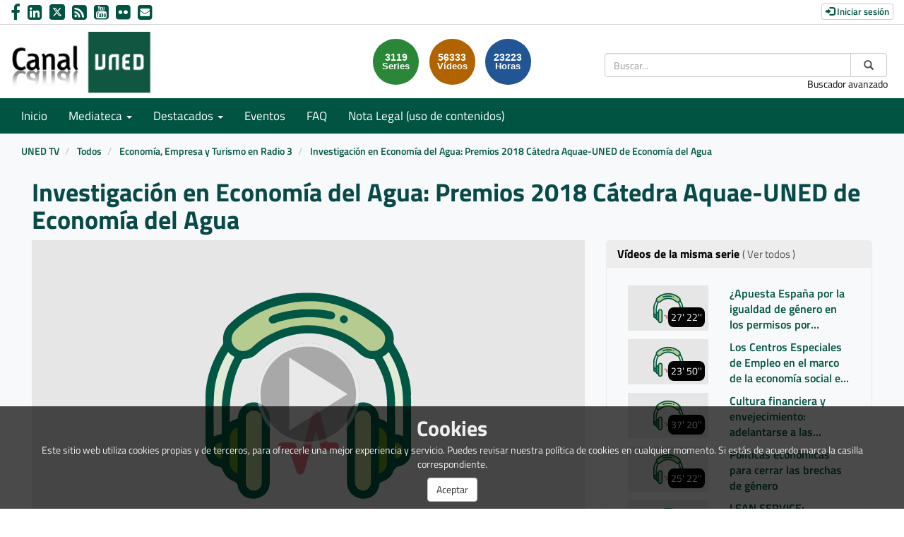

--- FILE ---
content_type: text/html; charset=UTF-8
request_url: https://canal.uned.es/videoplayer/5bfd02d2b1111f60718b9509?autostart=true&track_id=5bfd031eb1111f5f128b4567
body_size: 1761
content:
<!doctype html>
<html class="" lang="es">
<head>
      <meta name="viewport" content="user-scalable=no, initial-scale=1.0, maximum-scale=1.0, width=device-width">
    <base href="/bundles/pumukitpaellaplayer/paella/">
          <meta name="viewport" content="initial-scale=1">
        <meta http-equiv="X-UA-Compatible" content="IE=edge,chrome=1">
        <meta charset="UTF-8"/>
                    <meta name="robots" content="index, follow"/>
                <meta name="revisit-after" content="1 days"/>
        <meta name="language" content="es"/>
        <meta name="keywords" content="webtv, CANALUNED, video, pumukit }}"/>
    
    <title>Canal UNED </title>

                    <link href="/bundles/pumukitwebtv/css/bootstrap.min.css" type="text/css" rel="stylesheet" media="screen"/>
        <link href="/bundles/pumukitwebtv/css/font-awesome.min.css" type="text/css" rel="stylesheet" media="screen"/>
        <link href="/webtv/css/webtv.css" type="text/css" rel="stylesheet" media="screen"/>
            

    
                    <script src="/bundles/pumukitwebtv/js/jquery.min.js"></script>
        <script src="/bundles/pumukitwebtv/js/bootstrap.min.js"></script>
        <script src="/bundles/pumukitwebtv/js/template_video.js"></script>
    
    <script type="text/javascript" src="/bundles/pumukitpaellaplayer/paella/dist/teltek-paella-player-2024-11-26.js"></script>

    <script>
        function resizeFrame(elem) {
            var width = $(elem).width();
            var height = width / 16 * 9;
            $(elem).height(height);
        }

        $(window).resize(function () {
            resizeFrame($('#player-container'));
        });

        $(window).on("load", function() {
            resizeFrame($('#player-container'));
        });
    </script>

        <link rel="icon" type="image/png" sizes="32x32" href="/images/favicon/favicon.png" />
</head>

<body class="">
    
    <div id="player-container"></div>

    <script>
            </script>
</body>
</html>
